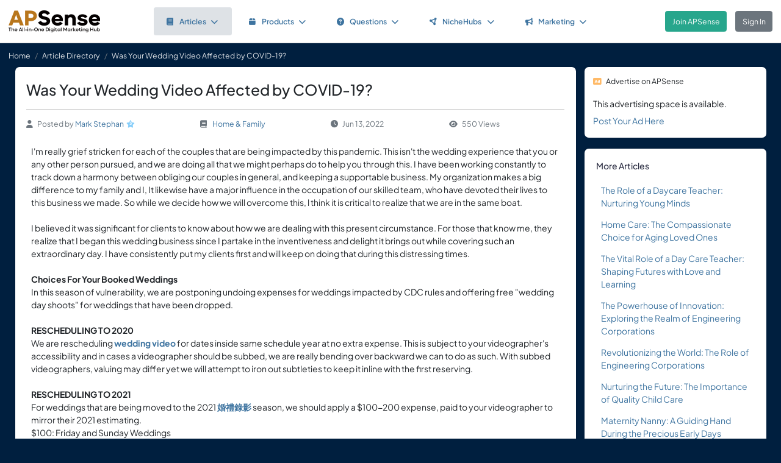

--- FILE ---
content_type: text/html; charset=UTF-8
request_url: https://www.apsense.com/article/was-your-wedding-video-affected-by-covid19.html
body_size: 7858
content:
<!doctype html>
<html lang="en" class="theme-fs-md">

<head>
    <meta charset="utf-8">
    <meta name="viewport" content="width=device-width, initial-scale=1, shrink-to-fit=no">
    <title>Was Your Wedding Video Affected by COVID-19?</title>
    <link rel="shortcut icon" href="/assets/favicon.png"/>
    <link rel="apple-touch-icon" href="/assets/logo.jpg">
	<meta name="description" content="I'm really grief stricken for each of the couples that are being impacted by this pandemic. This isn't the wedding experience that you or any other person pursued, and we are doing all that we might perhaps do to help you through this. I have been working constantly to track down a harmony between o..." />
	<meta property="og:url" content="https://www.apsense.com/article/was-your-wedding-video-affected-by-covid19.html" />
	<meta property="og:title" content="Was Your Wedding Video Affected by COVID-19?"/>
	<meta property="og:description" content="I'm really grief stricken for each of the couples that are being impacted by this pandemic. This isn't the wedding experience that you or any other person pursued, and we are doing all that we might perhaps do to help you through this. I have been working constantly to track down a harmony between o..." />
	<meta property="og:image" content="https://www.apsense.com/assets/logo.jpg" />
    <link rel="stylesheet" href="https://d33xlwz3k5nd1c.cloudfront.net/assets/css/main.css?v=2.33">
    <link rel="stylesheet" href="https://d33xlwz3k5nd1c.cloudfront.net/assets/css/custom.css?v=1.91">
    <script async src="https://www.googletagmanager.com/gtag/js?id=G-WQFEM6958V"></script>
    <script>
        window.dataLayer = window.dataLayer || [];
        function gtag(){dataLayer.push(arguments);}
        gtag('js', new Date());
        gtag('config', 'G-WQFEM6958V');
    </script>
</head>

<body>
<main class="main-content">
    <div class="position-relative">

            <div class="iq-top-navbar border-bottom">
        <nav class="nav navbar navbar-expand-lg navbar-light iq-navbar p-lg-0">
            <div class="container-fluid navbar-inner">
                <div class="d-flex align-items-center pb-lg-0 d-md-none justify-content-between">
                                                        </div>


                <div class="d-flex align-items-center justify-content-between w-100">
                                            <div class="nav-logo ps-2 ">
                            <a href="/"><img src="/assets/images/logo_new.png" class="m-2" style="width:150px;" alt="APSense Digital Marketing Hub Logo"></a>
                        </div>
                                        <div class="offcanvas offcanvas-end shadow-none iq-product-menu-responsive d-none d-xl-block" tabindex="-1" id="offcanvasBottomNav">
                        <div class="offcanvas-body">
                                <ul class="iq-nav-menu list-unstyled align-items-center">
                                    <li class="nav-item me-2">
                                        <a class="nav-link text-primary d-flex align-items-center px-4 py-3 text-decoration-none position-relative  bg-light disabled rounded" href="/article/browse">
                                            <span class="nav-text fw-semibold">
                                                <i class="fa fa-book me-2"></i>Articles<i class="fa fa-chevron-down ms-2"></i>
                                            </span>
                                        </a>
                                        <ul class="iq-header-sub-menu list-unstyled collapse shadow border-0">
                                            <li class="nav-item">
                                                <a class="nav-link " href="/article/browse"><i class="fas fa-clock me-2"></i>The Newest</a>
                                            </li>
                                            <li class="nav-item">
                                                <a class="nav-link " href="/article/browse?opt=liked"><i class="fas fa-heart me-2"></i>Most Liked</a>
                                            </li>
                                            <li class="nav-item">
                                                <a class="nav-link " href="/article/browse?opt=viewed"><i class="fas fa-eye me-2"></i>Most Viewed</a>
                                            </li>
                                            <li class="nav-item">
                                                <a class="nav-link " href="/article/browse?opt=me"><i class="fas fa-user me-2"></i>My Articles</a>
                                            </li>
                                            <li class="nav-item">
                                                <a class="nav-link " href="/article/submit"><i
                                                            class="fa fa-plus me-2"></i>Submit an Article</a>
                                            </li>
                                        </ul>
                                    </li>
                                    <li class="nav-item me-2">
                                        <a class="nav-link text-primary d-flex align-items-center px-4 py-3 text-decoration-none position-relative  rounded" href="/marketplace/browse">
                                            <span class="nav-text fw-semibold">
                                                <i class="fa fa-box me-2"></i>Products<i class="fa fa-chevron-down ms-2"></i>
                                            </span>
                                        </a>
                                        <ul class="iq-header-sub-menu list-unstyled collapse shadow border-0">
                                            <li class="nav-item">
                                                <a class="nav-link " href="/marketplace/browse"><i class="fas fa-clock me-2"></i>The Newest</a>
                                            </li>
                                            <li class="nav-item">
                                                <a class="nav-link " href="/marketplace/browse?opt=liked"><i class="fas fa-heart me-2"></i>Most Liked</a>
                                            </li>
                                            <li class="nav-item">
                                                <a class="nav-link " href="/marketplace/browse?opt=viewed"><i class="fas fa-eye me-2"></i>Most Viewed</a>
                                            </li>
                                            <li class="nav-item">
                                                <a class="nav-link " href="/marketplace/browse?opt=me"><i class="fas fa-user me-2"></i>My Products</a>
                                            </li>
                                            <li class="nav-item">
                                                <a class="nav-link " href="/marketplace/submit"><i
                                                            class="fa fa-plus me-2"></i>Submit a Product</a>
                                            </li>
                                        </ul>
                                    </li>
                                    <li class="nav-item me-2">
                                        <a class="nav-link text-primary d-flex align-items-center px-4 py-3 text-decoration-none position-relative  rounded" href="/question/browse">
                                        <span class="nav-text fw-semibold">
                                            <i class="fa fa-question-circle me-2"></i>Questions<i class="fa fa-chevron-down ms-2"></i>
                                        </span>
                                        </a>
                                        <ul class="iq-header-sub-menu list-unstyled collapse shadow border-0">
                                            <li class="nav-item">
                                                <a class="nav-link " href="/question/browse"><i class="fas fa-clock me-2"></i>The Newest</a>
                                            </li>
                                            <li class="nav-item">
                                                <a class="nav-link " href="/question/browse?opt=popular"><i class="fas fa-fire me-2"></i>Most
                                                    Popular</a>
                                            </li>
                                            <li class="nav-item">
                                                <a class="nav-link " href="/question/browse?opt=me"><i class="fas fa-user me-2"></i>My Questions</a>
                                            </li>
                                            <li class="nav-item">
                                                <a class="nav-link " href="/question/submit"><i
                                                            class="fa fa-plus me-2"></i>Ask a Question</a>
                                            </li>
                                        </ul>
                                    </li>
                                    <li class="nav-item me-2">
                                        <a class="nav-link text-primary d-flex align-items-center px-4 py-3 text-decoration-none position-relative  rounded" href="/hubs/directory" title="NicheHub Directory">
                                            <span class="nav-text fw-semibold">
                                                <i class="fa-solid fa-circle-nodes me-2"></i>NicheHubs
                                                <i class="fa fa-chevron-down ms-2"></i>
                                            </span>
                                        </a>
                                        <ul class="iq-header-sub-menu list-unstyled collapse shadow border-0">
                                            <li class="nav-item">
                                                <a class="nav-link" href="/hubs/directory"><i class="fas fa-search me-2"></i>Browse NicheHubs</a>
                                            </li>
                                            <li class="nav-item">
                                                <a class="nav-link " href="/hubs/directory?opt=me"><i class="fas fa-user me-2"></i>My Joined NicheHubs</a>
                                            </li>
                                            <li class="nav-item">
                                                <a class="nav-link " href="/hubs/suggest"><i class="fas fa-plus me-2"></i>Suggest a NicheHub</a>
                                            </li>
                                        </ul>
                                    </li>
                                                                        <li class="nav-item me-2">
                                        <a class="nav-link text-primary d-flex align-items-center px-4 py-3 text-decoration-none position-relative  rounded" href="/solutions/">
                                        <span class="nav-text fw-semibold">
                                            <i class="fa-solid fa-bullhorn me-2"></i>Marketing<i class="fa fa-chevron-down ms-2"></i>
                                        </span>
                                        </a>
                                                                                <ul class="iq-header-sub-menu list-unstyled collapse shadow border-0">
                                            <li class="nav-item">
                                                <a class="nav-link" href="/digimarket/browse"><i class="fas fa-star-of-life me-2"></i>Buy & Sell DigiServices</a>
                                            </li>
                                            <li class="nav-item">
                                                <a class="nav-link " href="/solutions/browse"><i class="fas fa-lightbulb me-2"></i>DigiMarketing Strategies</a>
                                            </li>
                                            <li class="nav-item">
                                                <a class="nav-link " href="/affiliate/"><i class="fas fa-handshake me-2"></i>Affiliate Program Directory</a>
                                            </li>
                                        </ul>
                                    </li>
                                </ul>
                        </div>
                </div>

                                        <nav class="navbar navbar-light bg-white py-3" style="min-height:5.0em">
                        <a href="/register.html" class="btn btn-success ms-3 me-3">Join APSense</a>
                                                    <a href="/" class="btn btn-secondary me-3">Sign In</a>
                                            </div>
                                                </div>
        </nav>
    </div>
            <nav aria-label="breadcrumb">
            <ol class="breadcrumb">
                <li class="breadcrumb-item small"><a class="link-light" href="/account/dashboard">Home</a></li>
                                <li class="breadcrumb-item small"><a href="/article/browse" class="link-light">Article Directory</a></li>
                                <li class="breadcrumb-item active small text-light hide-sm" aria-current="page">Was Your Wedding Video Affected by COVID-19?</li>
            </ol>
        </nav>

        <div class="content-inner">
            <div class="container">
                <div class="row">

                    <div class="col-lg-9">
                        <div class="row">
                            <div class="col-md-12">
                                <div class="card">
                                    <div class="card-header mb-0 pb-0">
                                                                                <h1 class="mb-3 pb-3 border-bottom">Was Your Wedding Video Affected by COVID-19?</h1>
                                        <div class="text-gray d-flex flex-column flex-md-row align-items-center small">
                                            <div class="date me-4 flex-fill align-items-center"><i class="fas fa-user me-2"></i>Posted by&nbsp;<a href="/user/audionic1">Mark Stephan</a><div class='level-icon ms-1'><i class='fas fa-star' style='color: #87CEFA;'></i><span class='level-number'>3</span></div></a>
                                            </div>
                                            <div class="date me-4 flex-fill align-items-center">
                                                <i class="fas fa-book me-2"></i>
                                                <a href="/article/browse?category=home">Home & Family</a>
                                            </div>
                                            <div class="date me-4 flex-fill align-items-center"><i
                                                        class="fas fa-clock me-2"></i>Jun 13, 2022                                            </div>
                                            <div class="date me-4 flex-fill align-items-center">
                                                <i class="fas fa-eye me-2"></i>550 Views                                            </div>
                                        </div>
                                    </div>
                                    <div class="card-body card-content">

                                        
                                        <div>I'm really grief stricken for each of the couples that are being impacted by this pandemic. This isn't the wedding experience that you or any other person pursued, and we are doing all that we might perhaps do to help you through this. I have been working constantly to track down a harmony between obliging our couples in general, and keeping a supportable business. My organization makes a big difference to my family and I, It likewise have a major influence in the occupation of our skilled team, who have devoted their lives to this business we made. So while we decide how we will overcome this, l think it is critical to realize that we are in the same boat.</div><div><br></div><div>I believed it was significant for clients to know about how we are dealing with this present circumstance. For those that know me, they realize that I began this wedding business since I partake in the inventiveness and delight it brings out while covering such an extraordinary day. I have consistently put my clients first and will keep on doing that during this distressing times.</div><div><br></div><div><b>Choices For Your Booked Weddings</b></div><div>In this season of vulnerability, we are postponing undoing expenses for weddings impacted by CDC rules and offering free "wedding day shoots" for weddings that have been dropped.</div><div><br></div><div><b>RESCHEDULING TO 2020</b></div><div>We are rescheduling <a href="https://spluswedding.com/" title="" target="" style="" rel="nofollow"><b>wedding video</b></a> for dates inside same schedule year at no extra expense. This is subject to your videographer's accessibility and in cases a videographer should be subbed, we are really bending over backward we can to do as such. With subbed videographers, valuing may differ yet we will attempt to iron out subtleties to keep it inline with the first reserving.</div><div><br></div><div><b>RESCHEDULING TO 2021</b></div><div>For weddings that are being moved to the 2021 <a href="https://spluswedding.com/" title="" target="" rel="nofollow"><b>婚禮錄影</b></a> season, we should apply a $100-200 expense, paid to your videographer to mirror their 2021 estimating.</div><div>$100: Friday and Sunday Weddings</div><div>$150: Saturday Dates Between 1/1-4/30 and 11/1-12/30</div><div>$200: Saturday Weddings Between May 1 and October 31</div><div><br></div><div>Occasions Weekends will be Handled Individually Pending Availability</div><div>That expense accompanies a worth. Such as myself, all colleagues develop better with experience, updated gear and an improved range of abilities. So the videographer you booked in 2020 will be a significantly better rendition in 2021, which is reflected in their yearly costs.</div><div><br></div><div>To secure in your new date, an extra $200 store will be required, which will go towards your equilibrium and hold your new date.</div>
                                                                                                                        
                                        <div class="mt-5">
    <div class="text-center">
        <input type="hidden" id="like_title" value="Was Your Wedding Video Affected by COVID-19?">
                    <button type="button" id="like_8460380" onclick="return onLike(8460380)"
                    class="btn btn-primary rounded-pill mb-3">
                <i class="fas fa-thumbs-up me-2"></i>Like it
            </button>
                    </div>
</div>

<script>
    function onLike(id) {
        $("#like_" + id).removeClass("btn-primary")
            .addClass("btn-light disabled")
            .prop("disabled", true);
        $("#like_" + id).text('Liked it');
        let formData = new FormData();
        formData.append("guid_id", id);
        formData.append("title", $("#like_title").val());
        $.ajax({
            url: '/ajax/like',
            method: 'POST',
            data: formData,
            processData: false,
            contentType: false,
            dataType: 'json',
            success: function (data) {
                if (data.result === 'limited') {
                    window.location.href = '/site/socialactionlimit';
                }
            }
        });

        return false;
    }

    function onUnlike(id) {
        $("#like_" + id).hide();
        let formData = new FormData();
        formData.append("guid_id", id);
        $.ajax({
            url: '/ajax/unlike',
            method: 'POST',
            data: formData,
            processData: false,
            contentType: false,
            dataType: 'json',
            success: function (data) {
                console.log(data);
            }
        });
        return false;
    }
</script>
                                        
                                    </div>
                                </div>

                                    <input name="com_title" type="hidden" value="Was Your Wedding Video Affected by COVID-19?">
    <input name="com_url" type="hidden" value="https://www.apsense.com/article/was-your-wedding-video-affected-by-covid19.html">
    <input name="com_guid_id" type="hidden" value="8460380">
    <div id="comments" class="card card-block user-comment">
        <div class="card-header d-flex justify-content-between pb-0">
            <div class="header-title">
                <h6 class="card-title">
                    Comments </h6>
            </div>
        </div>
        <div class="card-body pb-0">
            <div class="card card-block shadow-none">

                
                                    <div class="d-flex">
                        <div class="user-image me-2">
                            <span class='avatar-container'>
                                <img class='avatar' src='/assets/images/default_avatar.jpg'
                                                                alt='avatar'>
                            </span>
                        </div>
                        <div class="w-100 ms-2 align-content-center">
                            Please <a href="#" onclick="return showLoginModel()">sign in</a> to add comment.
                        </div>
                    </div>
                                            </div>
        </div>
    </div>


<script>

    // Main function to show/hide replies
    function onShowReply(commentId, countReplies) {
        // Check if replies container already exists
        const existingRepliesContainer = document.getElementById(`replies_container_${commentId}`);

        // If replies container exists, just toggle its visibility and return
        if (existingRepliesContainer) {
            existingRepliesContainer.remove();
            return false;
        }

        if (countReplies == 0) {
            showReplies([], commentId);
            return false;
        }

        // First time clicking - need to fetch replies via AJAX
        let formData = new FormData();
        formData.append("com_id", commentId);

        $.ajax({
            url: '/ajax/get_replies',
            method: 'POST',
            data: formData,
            processData: false,
            contentType: false,
            dataType: 'json',
            success: function (data) {
                if (data.result === "login") {
                    window.location.href = '/site/login';
                } else if (data.result === 'success') {
                    showReplies(data.list, commentId);
                } else {
                    showError(data.msg);
                }
            },
            error: function (jqXHR, textStatus, errorThrown) {
                hideLoadingModal();
                showError('An error occurred while fetching replies.');
            }
        });

        return false;
    }

    function showReplies(replies, commentId) {
        const commentElement = document.querySelector(`.com_${commentId}`);
        if (!commentElement) {
            console.error("Comment element not found: .com_" + commentId);
            return false;
        }

        const actionLinksElement = commentElement.querySelector('.action-links');
        if (!actionLinksElement) {
            console.error("Action links element not found within comment");
            return false;
        }

        // If replies container already exists, remove it
        const existingRepliesContainer = document.getElementById(`replies_container_${commentId}`);
        if (existingRepliesContainer) {
            console.log("Removing existing replies container");
            existingRepliesContainer.remove();
            return false;
        }

        // Create replies container with unique ID
        const repliesContainer = document.createElement('div');
        repliesContainer.className = 'replies-container w-100 mt-2 mb-0';
        repliesContainer.id = `replies_container_${commentId}`;

        // Build the HTML content for replies
        let repliesHTML = `
        <div class="card-header d-flex justify-content-between pb-2 ps-0">
            <div class="header-title">
                <h6 class="card-title">Replies (${replies.length})</h6>
            </div>
        </div>
        <div class="replies-list">`;

        // Always add replies from the demo data
        replies.forEach(reply => {
            repliesHTML += `
<div class="reply_${reply.id}">
    <div class="d-flex mb-3">
        <div class="user-image mb-3 me-2">
            ${reply.avatar}
        </div>
        <div class="w-100 ms-2">
            <div class="d-flex align-items-center justify-content-between">
                <div>
                    <h5 class="me-2 mb-0 d-inline">${reply.m_name}</h5>
                    <small class="text-gray">${reply.rdate}</small>
                </div>
                <div class="small">
                    ${(reply.can_delete) ?
                `<i class="text-gray fas fa-trash-alt me-1"></i>
                    <a href="#" onclick="return confirmDeleteReply(${reply.id})" class="me-2">Delete</a>` :
                ''}
                </div>
            </div>

            <div class="pb-2 pt-1">
                <p>${reply.cc_text}</p>
            </div>
        </div>
    </div>
</div>
`;
        });

        repliesHTML += `</div>`;

        // Add reply input form with "Write a reply..." placeholder
        
        // Set the HTML content of the container
        repliesContainer.innerHTML = repliesHTML;

        // Insert the replies container after the action buttons (date, likes, reply links)
        console.log("Inserting replies container after action buttons");

        // Find the action buttons container (the d-flex element) within the action-links
        const actionButtons = actionLinksElement.querySelector('.d-flex.justify-content-between');
        if (actionButtons) {
            // Insert after the action buttons div
            if (actionButtons.nextSibling) {
                actionLinksElement.insertBefore(repliesContainer, actionButtons.nextSibling);
            } else {
                actionLinksElement.appendChild(repliesContainer);
            }
        } else {
            // Fallback - append to the end of action-links
            actionLinksElement.appendChild(repliesContainer);
        };

        // Set up character counter for the reply input
        const replyInput = document.getElementById(`replyComment_${commentId}`);
        const replyCharCount = document.getElementById(`replyCharCount_${commentId}`);

        if (replyInput && replyCharCount) {
            replyInput.addEventListener('input', function() {
                const maxLength = 200;
                const currentLength = this.value.length;

                replyCharCount.textContent = `${currentLength}/200`;

                if (currentLength >= maxLength) {
                    replyCharCount.classList.add('text-danger');
                } else {
                    replyCharCount.classList.remove('text-danger');
                }
            });
        }

        console.log("Reply setup complete");
        return false;
    }

    
    // Function to confirm deletion of a reply
    function confirmDeleteReply(replyId) {
        Swal.fire({
            title: 'Confirm',
            text: "Are you sure you want to delete this comment?",
            icon: 'warning',
            showCancelButton: true,
            confirmButtonColor: '#ff4040',
            cancelButtonColor: '#808080',
            confirmButtonText: 'Yes, delete it!'
        }).then((result) => {
            if (result.isConfirmed) {
                deleteReply(replyId);
            }
        });
        return false;
    }

    function deleteReply(replyId) {
        $(`.reply_${replyId}`).hide();
        let formData = new FormData();
        formData.append("id", replyId);
        $.ajax({
            url: '/ajax/del_reply',
            method: 'POST',
            data: formData,
            processData: false,
            contentType: false,
            dataType: 'json',
            success: function (data) {
                hideLoadingModal();
                if (data.result === "login") {
                    window.location.href = '/site/login';
                } else if (data.result === 'success') {

                } else {
                    showError(data.msg);
                }
            },
            error: function (jqXHR, textStatus, errorThrown) {
                hideLoadingModal();
                showError('An error occurred while posting your content.');
            }
        });
    }

</script>


                            </div>
                        </div>
                    </div>

                    <div class="col-lg-3">

    
    
        <div class="card">
        <div class="card-header p-3 small">
            <i class="fas fa-ad text-warning me-2"></i>Advertise on APSense
        </div>
        <div class="card-body p-3 pt-0" style="line-height: 200%">
            This advertising space is available.<br><a href="/advertise/sidebarad_create">Post Your Ad Here</a>
        </div>
    </div>

    <div class="card card-block blog-post">
        <div class="card-header">
            <div class="header-title">
                <h6 class="card-title">More Articles</h6>
            </div>
        </div>
        <div class="card-body pt-0 pb-2">
            <ul class="list-inline">		
                                <li class="mb-3">
                    <div class="row align-items-top">
                        <div class="col-12">
                            <div class="date"><a href="/article/the-role-of-a-daycare-teacher-nurturing-young-minds.html" >The Role of a Daycare Teacher: Nurturing Young Minds</a></div>
                        </div>
                    </div>
                </li class="mb-3">
                                <li class="mb-3">
                    <div class="row align-items-top">
                        <div class="col-12">
                            <div class="date"><a href="/article/home-care-the-compassionate-choice-for-aging-loved-ones.html" >Home Care: The Compassionate Choice for Aging Loved Ones</a></div>
                        </div>
                    </div>
                </li class="mb-3">
                                <li class="mb-3">
                    <div class="row align-items-top">
                        <div class="col-12">
                            <div class="date"><a href="/article/the-vital-role-of-a-day-care-teacher-shaping-futures-with-love-and-learning.html" >The Vital Role of a Day Care Teacher: Shaping Futures with Love and Learning</a></div>
                        </div>
                    </div>
                </li class="mb-3">
                                <li class="mb-3">
                    <div class="row align-items-top">
                        <div class="col-12">
                            <div class="date"><a href="/article/the-powerhouse-of-innovation-exploring-the-realm-of-engineering-corporations.html" >The Powerhouse of Innovation: Exploring the Realm of Engineering Corporations</a></div>
                        </div>
                    </div>
                </li class="mb-3">
                                <li class="mb-3">
                    <div class="row align-items-top">
                        <div class="col-12">
                            <div class="date"><a href="/article/revolutionizing-the-world-the-role-of-engineering-corporations.html" >Revolutionizing the World: The Role of Engineering Corporations</a></div>
                        </div>
                    </div>
                </li class="mb-3">
                                <li class="mb-3">
                    <div class="row align-items-top">
                        <div class="col-12">
                            <div class="date"><a href="/article/nurturing-the-future-the-importance-of-quality-child-care.html" >Nurturing the Future: The Importance of Quality Child Care</a></div>
                        </div>
                    </div>
                </li class="mb-3">
                                <li class="mb-3">
                    <div class="row align-items-top">
                        <div class="col-12">
                            <div class="date"><a href="/article/maternity-nanny-a-guiding-hand-during-the-precious-early-days.html" >Maternity Nanny: A Guiding Hand During the Precious Early Days</a></div>
                        </div>
                    </div>
                </li class="mb-3">
                                <li class="mb-3">
                    <div class="row align-items-top">
                        <div class="col-12">
                            <div class="date"><a href="/article/pioneering-progress-unveiling-the-inner-workings-of-the-modern-engineering-corporation.html" >Pioneering Progress: Unveiling the Inner Workings of the Modern Engineering Corporation</a></div>
                        </div>
                    </div>
                </li class="mb-3">
                                <li class="mb-3">
                    <div class="row align-items-top">
                        <div class="col-12">
                            <div class="date"><a href="/article/transforming-visions-into-reality-the-power-of-engineering-corporations.html" >Transforming Visions into Reality: The Power of Engineering Corporations</a></div>
                        </div>
                    </div>
                </li class="mb-3">
                                <li class="mb-3">
                    <div class="row align-items-top">
                        <div class="col-12">
                            <div class="date"><a href="/article/ayiconnection-childcare-fostering-global-citizens-of-tomorrow-through-crosscultural-care.html" >AyiConnection Childcare: Fostering Global Citizens of Tomorrow through Cross-Cultural Care</a></div>
                        </div>
                    </div>
                </li class="mb-3">
                            </ul>
        </div>
    </div>
	
</div>
                </div>
            </div>
        </div>

    </div>
</main>

<div class="modal fade" id="imageModal" tabindex="-1" aria-labelledby="imageModalLabel" aria-hidden="true">
    <div class="modal-dialog modal-dialog-centered modal-xl">
        <div class="modal-content">
            <div class="modal-header">
                <h5 class="modal-title" id="imageModalLabel">View Image</h5>
                <button type="button" class="btn-close" data-bs-dismiss="modal" aria-label="Close"></button>
            </div>
            <div class="modal-body text-center">
                <img src="" class="img-fluid" alt="APSense Custom Forum">
            </div>
        </div>
    </div>
</div>
<!-- Side Tab (appears after modal is closed) -->
<div class="apsense-tab" id="apsenseTab">
    Join APSense Today
</div>

<!-- APSense Signup Modal -->
<div class="apsense-modal" id="apsenseSignupModal">
    <div class="apsense-modal-overlay" id="modalOverlay"></div>
    <div class="apsense-modal-container">
        <div class="apsense-modal-content">
            <!-- Header with logo -->
            <div class="apsense-header">
                <h5 class="fw-bold mb-0 fs-4">APSense: the All-in-One Digital Marketing Hub</h5>
                <button type="button" class="btn-close btn-close-white position-absolute top-0 end-0 m-3" id="closeModalBtn" aria-label="Close"></button>
            </div>

            <!-- Content -->
            <div class="apsense-body">
                <h2 class="fs-3 fw-bold mb-3">Join Our Business Network</h2>

                <p class="text-muted mb-4">
                    Unlock access to powerful business tools and connect with professionals in your industry!
                </p>

                <div class="apsense-benefits">
                    <h3 class="fs-6 fw-bold mb-2">As a member of APSense.com, you'll gain:</h3>
                    <ul>
                        <li>
                            <span class="apsense-check">✓</span>
                            <span>Optimized Digital Marketing Profile.</span>
                        </li>
                        <li>
                            <span class="apsense-check">✓</span>
                            <span>Publish Articles & Network with Peers.</span>
                        </li>
                        <li>
                            <span class="apsense-check">✓</span>
                            <span>Utilize Cutting-Edge AI and AR Marketing Tools.</span>
                        </li>
                        <li>
                            <span class="apsense-check">✓</span>
                            <span>Participate in Challenges, Earn Rewards.</span>
                        </li>
						<li>
                            <span class="apsense-check">✓</span>
                            <span>Find or offer high-value "DigiServices" on our marketplace.</span>
                        </li>
                    </ul>
                </div>

                <!-- Buttons -->
                <div class="d-grid gap-2">
                    <a href="https://www.apsense.com/register.html" class="btn btn-primary py-2 fw-medium">
                        Join APSense - It's Free!
                    </a>

                    <a href="https://www.apsense.com/" class="btn btn-outline-primary py-2 fw-medium">
                        Already a Member? Login
                    </a>
                </div>

                <!-- Testimonial -->
                <div class="apsense-testimonial">
                    <p class="text-muted fst-italic small mb-1">
                        "APSense 2025 sounds like a game-changer for businesses, emphasizing innovation and growth."
                    </p>
                    <p class="fw-medium small float-end">
                        — Satisfied APSense Member
                    </p>
                </div>
            </div>
        </div>
    </div>
</div>

<!-- Modal JavaScript -->
<script>
    document.addEventListener('DOMContentLoaded', function() {
        const modal = document.getElementById('apsenseSignupModal');
        const closeBtn = document.getElementById('closeModalBtn');
        const modalOverlay = document.getElementById('modalOverlay');
        const sideTab = document.getElementById('apsenseTab');

        // Show modal after 10 seconds
        setTimeout(function() {
            if (bShowTab)
                return;

            modal.classList.add('apsense-modal-show');
        }, 5000);

        // Function to show the side tab
        function showSideTab() {
            setTimeout(function() {
                sideTab.classList.add('apsense-tab-show');
                bShowTab = true;
            }, 500); // Small delay before showing the tab
        }

        // Function to close modal and show side tab
        function closeModalAndShowTab() {
            modal.classList.remove('apsense-modal-show');
            showSideTab();
        }

        // Close modal when clicking the close button
        closeBtn.addEventListener('click', function() {
            closeModalAndShowTab();
        });

        // Close modal when clicking the overlay
        modalOverlay.addEventListener('click', function() {
            closeModalAndShowTab();
        });

        // Show modal again when clicking the side tab
        sideTab.addEventListener('click', function() {
            modal.classList.add('apsense-modal-show');
            sideTab.classList.remove('apsense-tab-show');
        });

        bInitedLoginModal = true;
    });
</script>


<footer class="iq-footer bg-custom">
    <div class="container-fluid">
        <div class="row">
            <div class="col-lg-12 text-end pe-3">
                <a class="link-light ms-2 me-2" href="/site/about">About</a>
                <a class="link-light ms-2 me-2" href="/site/howitworks">How It Works</a>
                <a class="link-light ms-2 me-2" href="/site/contact">Contact Us</a>
                <span class="ms-2">&copy;<script>document.write(new Date().getFullYear().toString())</script>
                    APSense LTD. All Rights Reserved.</span>
            </div>
        </div>
    </div>
</footer>
<script src="https://d33xlwz3k5nd1c.cloudfront.net/assets/js/libs.min.js?v=1.06"></script>
<script src="https://d33xlwz3k5nd1c.cloudfront.net/assets/js/app.js?v=1.34"></script>





</body>
</html>